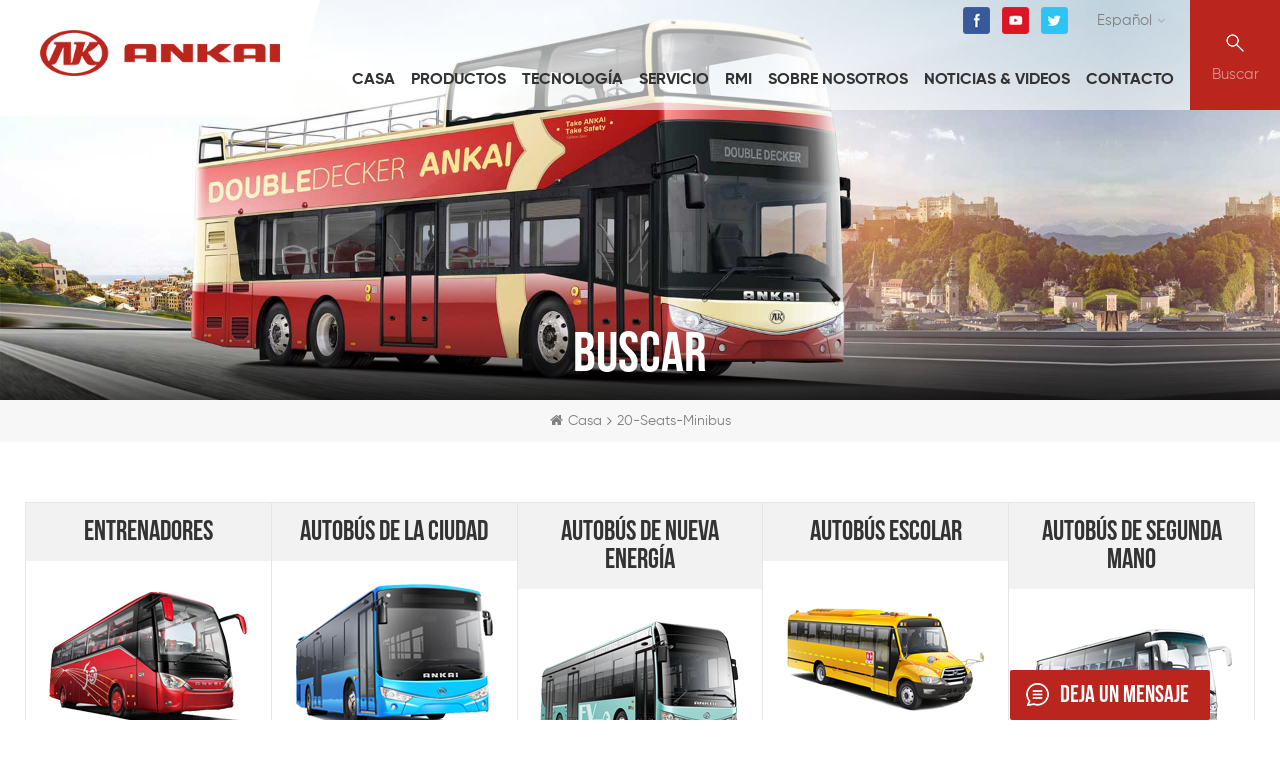

--- FILE ---
content_type: text/html; charset=UTF-8
request_url: https://es.ankaiglobal.com/20-seats-minibus_sp
body_size: 8667
content:
<!DOCTYPE html PUBLIC "-//W3C//DTD XHTML 1.0 Transitional//EN" "http://www.w3.org/TR/xhtml1/DTD/xhtml1-transitional.dtd">
<html xmlns="http://www.w3.org/1999/xhtml">
<head>
    <meta http-equiv="X-UA-Compatible" content="IE=edge">
    <meta name="viewport" content="width=device-width, initial-scale=1.0, user-scalable=no">
    <meta http-equiv="Content-Type" content="text/html; charset=utf-8" />
    <meta http-equiv="X-UA-Compatible" content="IE=edge,Chrome=1" />
    <meta http-equiv="X-UA-Compatible" content="IE=9" />
    <meta http-equiv="Content-Type" content="text/html; charset=utf-8" />
                <title>Ankai Minibús De 20 Plazas,alta Calidad Minibús De 20 Plazas</title>
        <meta name="keywords" content="minibús de 20 plazas fábrica,minibús de 20 plazas fabricante" />
        <meta name="description" content="Ankai es un fabricante profesional minibús de 20 plazas. Obtenga el precio de fábrica,alta calidad minibús de 20 plazas aquí." />
        <meta name="msvalidate.01" content="6BD23CAFBC5E1BF52B98FEC4578FAC20" />    
    <!--    分享显示图片-->
        <meta property="og:image" content=""/>
            <link href="/uploadfile/userimg/6fbabb355af6119cb8ca5d2775a85e58.ico" rel="shortcut icon"  />
                <link rel="alternate" hreflang="en" href="https://www.ankaiglobal.com/20-seats-minibus_sp" />
            <link rel="alternate" hreflang="fr" href="https://fr.ankaiglobal.com/20-seats-minibus_sp" />
            <link rel="alternate" hreflang="ru" href="https://ru.ankaiglobal.com/20-seats-minibus_sp" />
            <link rel="alternate" hreflang="es" href="https://es.ankaiglobal.com/20-seats-minibus_sp" />
            <link rel="alternate" hreflang="pt" href="https://pt.ankaiglobal.com/20-seats-minibus_sp" />
            <link rel="alternate" hreflang="ar" href="https://ar.ankaiglobal.com/20-seats-minibus_sp" />
    
    <link type="text/css" rel="stylesheet" href="/template/css/bootstrap.css">
    <link type="text/css" rel="stylesheet" href="/template/css/font-awesome.min.css">
    <link type="text/css" rel="stylesheet" href="/template/css/style.css">

    <script type="233472e7daabef3a66f3d943-text/javascript" src="/template/js/jquery-3.5.1.js"></script>
    <script type="233472e7daabef3a66f3d943-text/javascript" src="/js/front/common.js"></script>
    <script type="233472e7daabef3a66f3d943-text/javascript" src="/js/front/common2.js"></script>
    <script type="233472e7daabef3a66f3d943-text/javascript" src="/template/js/bootstrap.min.js"></script>
    <script type="233472e7daabef3a66f3d943-text/javascript">
        //fixed-nav
        $(document).on("scroll",function(){
            if($(document).scrollTop()>20){
                $("header").removeClass("large").addClass("small");
            }
            else{
                $("header").removeClass("small").addClass("large");
            }
        });
    </script>
    <!--[if ie9]
    <script src="/js/html5shiv.min.js"></script>
    <script src="/js/respond.min.js"></script>
    -->


    <!--[if IE 8]>
    <script src="https://oss.maxcdn.com/libs/html5shiv/3.7.0/html5shiv.js"></script>
    <script src="https://oss.maxcdn.com/libs/respond.js/1.3.0/respond.min.js"></script>
    <![endif]-->
    <meta name="google-site-verification" content="WYpuTZ3S_Z9-eZm5y72nbWtVlIBLP9QiriliprbkTCE" />

<!-- Google Tag Manager -->
<script type="233472e7daabef3a66f3d943-text/javascript">(function(w,d,s,l,i){w[l]=w[l]||[];w[l].push({'gtm.start':
new Date().getTime(),event:'gtm.js'});var f=d.getElementsByTagName(s)[0],
j=d.createElement(s),dl=l!='dataLayer'?'&l='+l:'';j.async=true;j.src=
'https://www.googletagmanager.com/gtm.js?id='+i+dl;f.parentNode.insertBefore(j,f);
})(window,document,'script','dataLayer','GTM-MVC8PKZ');</script>
<!-- End Google Tag Manager --></head>
<body>
<!-- Google Tag Manager (noscript) -->
<noscript><iframe src="https://www.googletagmanager.com/ns.html?id=GTM-MVC8PKZ"
height="0" width="0" style="display:none;visibility:hidden"></iframe></noscript>
<!-- End Google Tag Manager (noscript) -->

<style>
    </style>

<header class="large">

    <div class="header clearfix">
        <div id="logo">
                            <a href="/" title="Anhui Ankai Automobile Co.,Ltd"><img alt="Anhui Ankai Automobile Co.,Ltd" src="/template/images/logo.png" /></a>                    </div>
        <div class="wrapper">
            <nav id="main-nav">
                <ul class="first-nav">
                    <li><a href="/">Casa</a></li>
                </ul>
                <ul class="second-nav">
                    <li><a href="/products">Productos</a>
                        <ul class="nav_child">
                                                            <li>
                                    <a href="/coaches_c2">entrenadores</a>
                                                                            <ul>
                                                                                            <li><a href="/ankai-12m-luxury-city-to-city-bus_p19.html">Ankai 12m autobús de ciudad a ciudad de lujo</a></li>
                                                                                            <li><a href="/ankai-single-front-windshield-passenger-bus_p18.html">autobús de pasajeros con parabrisas delantero único Ankai</a></li>
                                                                                            <li><a href="/ankai-12m-long-distance-coach_p27.html">autocar Ankai 12m larga distancia</a></li>
                                                                                            <li><a href="/ankai-11m-lhd-coach-bus_p26.html">autobús de turismo Ankai 11m lhd</a></li>
                                                                                            <li><a href="/ankai-11m-front-engine-coach-a6-series_p28.html"> Ankai  11M autocar con motor delantero A6 serie</a></li>
                                                                                    </ul>
                                                                    </li>
                                                            <li>
                                    <a href="/city-bus_c1">autobús de la ciudad</a>
                                                                            <ul>
                                                                                            <li><a href="/ankai-11m-luxury-city-bus-g9-series_p49.html">Ankai 11m autobús urbano de lujo serie g9</a></li>
                                                                                            <li><a href="/ankai-12m-diesel-city-bus-g9-series_p51.html">autobús urbano eléctrico Ankai 12m serie g9</a></li>
                                                                                            <li><a href="/ankai-18m-43-seats-brt-city-bus_p52.html">Ankai 18m 43 asientos brt autobús urbano</a></li>
                                                                                            <li><a href="/ankai-6m-city-bus-g7-series_p57.html">Autobús urbano Ankai 6m serie G7</a></li>
                                                                                    </ul>
                                                                    </li>
                                                            <li>
                                    <a href="/new-energy-bus_c3">autobús de nueva energía</a>
                                                                    </li>
                                                            <li>
                                    <a href="/school-bus_c4">autobús escolar</a>
                                                                    </li>
                                                            <li>
                                    <a href="/second-hand-bus_c5">autobús de segunda mano</a>
                                                                    </li>
                                                            <li>
                                    <a href="/special-purpose-vehicle_c6">special purpose vehicle</a>
                                                                    </li>
                                                            <li>
                                    <a href="/business-bus_c7">Business Bus</a>
                                                                    </li>
                                                            <li>
                                    <a href="/ev-bus_c8">EV Bus</a>
                                                                    </li>
                            
                        </ul>
                    </li>
                                            <li><a href="/product-technology_d22">tecnología</a>
                                                              <ul class="nav_child">
                                                                            <li><a href="/product-technology_d22">tecnología de producto</a></li>
                                                                            <li><a href="/new-energy-technology_d23">nueva tecnología energética</a></li>
                                                                    </ul>
                                                    </li>
                                                                <li><a href="/service_d4">Servicio</a>
                                                    </li>
                    

                                        <li><a href="/category/downloads/1">RMI
</a>

                    </li>

                                            <li><a href="/company-profile_d15">sobre nosotros</a>
                                                            <ul class="nav_child">
                                                                            <li><a href="/company-profile_d15">Perfil de la compañía</a></li>
                                                                            <li><a href="/company-honors_d21">mundo Ankai </a></li>
                                                                            <li><a href="/enterprise-manufacturing_d17">fabricación empresarial</a></li>
                                                                            <li><a href="/company-strength_d18">fuerza de la empresa</a></li>
                                                                            <li><a href="/r-d-strength_d19">fuerza de i + d</a></li>
                                                                            <li><a href="/company-history_d20">Historia de la Compañía</a></li>
                                                                    </ul>
                                                    </li>
                                                                                <li><a href="/news_nc1">Noticias & Videos</a>
                        <ul class="nav_child">
                            <li><a href="/news_nc1">Noticias</a></li>
                            <li><a href="/videos_nc2">videos</a></li>
                        </ul>
                    </li>
                                            <li><a href="/contact_d2">contacto</a>
                                                    </li>
                                    </ul>

            </nav>
            <a class="toggle">
                <span></span>
                <span></span>
                <span></span>
            </a>
        </div>

        <div class="head_right clearfix">
            <div class="search_box">
                <div class="attr-nav">
                    <a class="search" rel="nofollow" href="#"><i></i><p>Buscar</p></a>
                </div>
            </div>
            <div class="head_top clearfix">
                <div class="select">
                    <a href="javascript:;" class="select-trigger" data-modal="modal-lan">
                                                    <p>español</p>
                                            </a>
                </div>
                <ul class="social_icons">
                                                                                            <li><a href="https://www.facebook.com/ankaibus" target="_blank" rel="nofollow"><img src="/uploadfile/friendlink/405e66e262ca9cdc0444399bccff925f.png" /></a></li>
                                                    <li><a href="https://www.youtube.com/channel/UC7E1gNuyA3laJ6eexyUOzaw" target="_blank" rel="nofollow"><img src="/uploadfile/friendlink/49ab7cfcbaf08282131d908bedd1f840.png" /></a></li>
                                                    <li><a href="https://twitter.com/ankai_bus" target="_blank" rel="nofollow"><img src="/uploadfile/friendlink/5b8c0bf5dd104bdcb1b6e1158185bbea.png" /></a></li>
                                                            </ul>
                <ul class="head_con">
                                                                    <li>
                            <div class="icon"><span style="background-position: 0 0"></span></div>
                            <p>Tel : <a rel="nofollow" href="Tel:+86 551 63732170">+86 551 63732170</a>
                                                                    / <a rel="nofollow" href="Tel:+86 551 63732161">+86 551 63732161</a>
                                 </p>
                        </li>
                                                            <li>
                        <div class="icon"><span style="background-position: -44px 0px"></span></div>
                        <p>Correo electrónico : <a rel="nofollow" href="mailto:export@ankai.com">export@ankai.com</a></p>
                    </li>
                </ul>
                <div class="clearfix"></div>
                <div class="mainmenu-area">
                    <div class="mainmenu-left visible-lg visible-md">
                        <div class="mainmenu">
                            <nav>
                                <ul class="clearfix">
                                    <li><a href='/'>Casa</a></li>
                                    <li class="product_vmegamenu"><a href="/products">Productos</a>
                                        <ul class="vmegamenu">
                                                                                            <li>
                                                    <a class="image" href="/coaches_c2"><img src="/uploadfile/category/77526a2eee68890fea51bcf7f2d3c926.png" alt="entrenadores"></a>
                                                    <a class="title" href="/coaches_c2">entrenadores</a>
                                                                                                    </li>
                                                                                            <li>
                                                    <a class="image" href="/city-bus_c1"><img src="/uploadfile/category/2d00970687f8b4ffb002ff2539c405b7.png" alt="autobús de la ciudad"></a>
                                                    <a class="title" href="/city-bus_c1">autobús de la ciudad</a>
                                                                                                    </li>
                                                                                            <li>
                                                    <a class="image" href="/new-energy-bus_c3"><img src="/uploadfile/category/5d319f5a7a2be4821d9e5d472abc02f5.png" alt="autobús de nueva energía"></a>
                                                    <a class="title" href="/new-energy-bus_c3">autobús de nueva energía</a>
                                                                                                    </li>
                                                                                            <li>
                                                    <a class="image" href="/school-bus_c4"><img src="/uploadfile/category/e7e3f80a6084f274f567db3f6dc5763e.png" alt="autobús escolar"></a>
                                                    <a class="title" href="/school-bus_c4">autobús escolar</a>
                                                                                                    </li>
                                                                                            <li>
                                                    <a class="image" href="/second-hand-bus_c5"><img src="/uploadfile/category/92d09637f863e9e05a8ed480e35fa5bd.png" alt="autobús de segunda mano"></a>
                                                    <a class="title" href="/second-hand-bus_c5">autobús de segunda mano</a>
                                                                                                    </li>
                                                                                            <li>
                                                    <a class="image" href="/special-purpose-vehicle_c6"><img src="/uploadfile/category/1e2e01036dba3c44d454d78030a21176.png" alt="special purpose vehicle"></a>
                                                    <a class="title" href="/special-purpose-vehicle_c6">special purpose vehicle</a>
                                                                                                    </li>
                                                                                            <li>
                                                    <a class="image" href="/business-bus_c7"><img src="/uploadfile/category/c0771a339e29764d8e015c2d5ba5b663.jpg" alt="Business Bus"></a>
                                                    <a class="title" href="/business-bus_c7">Business Bus</a>
                                                                                                    </li>
                                                                                            <li>
                                                    <a class="image" href="/ev-bus_c8"><img src="/uploadfile/category/93291593482bc8b7323d3aa692773aca.jpg" alt="EV Bus"></a>
                                                    <a class="title" href="/ev-bus_c8">EV Bus</a>
                                                                                                    </li>
                                                                                    </ul>
                                    </li>
                                                                            <li><a href="/product-technology_d22">tecnología</a>
                                                                                            <ul class="vmegamenu">
                                                                                                            <li><a href="/product-technology_d22">tecnología de producto</a></li>
                                                                                                            <li><a href="/new-energy-technology_d23">nueva tecnología energética</a></li>
                                                                                                    </ul>
                                                                                    </li>
                                                                                                                <li><a href="/service_d4">Servicio</a>
                                                                                    </li>
                                    
                                                                        <li class=""><a href="/category/downloads/1">RMI
</a>

                                    </li>

                                                                            <li><a href="/company-profile_d15">sobre nosotros</a>
                                                                                            <ul class="vmegamenu">
                                                                                                            <li><a href="/company-profile_d15">Perfil de la compañía</a></li>
                                                                                                            <li><a href="/company-honors_d21">mundo Ankai </a></li>
                                                                                                            <li><a href="/enterprise-manufacturing_d17">fabricación empresarial</a></li>
                                                                                                            <li><a href="/company-strength_d18">fuerza de la empresa</a></li>
                                                                                                            <li><a href="/r-d-strength_d19">fuerza de i + d</a></li>
                                                                                                            <li><a href="/company-history_d20">Historia de la Compañía</a></li>
                                                                                                    </ul>
                                                                                    </li>
                                    
                                    <li><a href="/news_nc1">Noticias & Videos</a>
                                        <ul class="vmegamenu">
                                            <li><a href="/news_nc1">Noticias</a></li>
                                            <li><a href="/videos_nc2">videos</a></li>
                                        </ul>
                                    </li>
                                                                            <li><a href="/contact_d2">contacto</a>
                                                                                    </li>
                                                                    </ul>
                            </nav>
                        </div>
                    </div>
                </div>
            </div>

        </div>
    </div>

    <div class="top-search clearfix">
        <div class="input-group container">
            <em>qué estás buscando?</em>
            <div class="header_search clearfix">
                <input name="search_keyword" onkeydown="if (!window.__cfRLUnblockHandlers) return false; javascript:enterIn(event);" type="text" class="form-control" placeholder="Información de búsqueda" data-cf-modified-233472e7daabef3a66f3d943-="">
                <input type="submit" class="search_btn btn_search1" value="">
            </div>
            <span class="input-group-addon close-search"><i class="fa fa-times"></i></span>
        </div>
    </div>
</header>
<div class="select-modal" id="modal-lan">
    <div class="select-content">
        <em>Elige lengua.</em>
        <ul class="list clearfix">
                            <li class="col-md-2 col-sm-3 col-xs-6">
                    <a href="https://www.ankaiglobal.com/20-seats-minibus_sp"><p>English</p></a>
                </li>
                            <li class="col-md-2 col-sm-3 col-xs-6">
                    <a href="https://fr.ankaiglobal.com/20-seats-minibus_sp"><p>français</p></a>
                </li>
                            <li class="col-md-2 col-sm-3 col-xs-6">
                    <a href="https://ru.ankaiglobal.com/20-seats-minibus_sp"><p>русский</p></a>
                </li>
                            <li class="col-md-2 col-sm-3 col-xs-6">
                    <a href="https://es.ankaiglobal.com/20-seats-minibus_sp"><p>español</p></a>
                </li>
                            <li class="col-md-2 col-sm-3 col-xs-6">
                    <a href="https://pt.ankaiglobal.com/20-seats-minibus_sp"><p>português</p></a>
                </li>
                            <li class="col-md-2 col-sm-3 col-xs-6">
                    <a href="https://ar.ankaiglobal.com/20-seats-minibus_sp"><p>العربية</p></a>
                </li>
                    </ul>
        <button class="select-close"><i></i></button>
    </div>
</div>
<div class="select-overlay"></div>

<div class="height"></div>

<style>
            .mainmenu>nav>ul>li{padding:0 25px;}
    @media only screen and (max-width: 1780px){
        .mainmenu>nav>ul>li{padding:0 15px;}
    }
    @media only screen and (max-width: 1500px){
        .mainmenu>nav>ul>li>a{font-size:16px;}
        .mainmenu>nav>ul>li{padding:0 6px;}
    }
    @media only screen and (max-width: 1260px) {
        .mainmenu>nav>ul>li{padding: 0 3px;}
        .mainmenu>nav>ul>li>a{font-size:13px;}
    }
        </style>
 <div class="page_banner">
	  
 
                         <img src="/uploadfile/bannerimg/15966656847974.jpg" alt="double decker travel bus">
	                  
	<div class="main_title">
		<em>Buscar</em>
	</div>
</div>	

<div class="breadcrumb clearfix">
	<div class="container">
	<div class="row">
		<div class="bread_right">
                        <a class="home" href="/"><i class="fa fa-home"></i>Casa</a>
                        <i class="fa fa-angle-right"></i>
                        <h2>20-seats-minibus</h2>
		</div>
	</div>
	</div>			
</div>

<div class="page_section clearfix">
	<div class="container">
    <div class="row">
		<div id="right_column" class="page_pro_list_nav clearfix">
        	<section id="blockbestsellers" class="block products_block column_box">
				<div class="fot_title"><em>Categorías de Producto</em><span></span><i class="column_icon_toggle icon-plus-sign"></i></div>
                <div class="block_content toggle_content" style="overflow: hidden;">
                  	<ul class="product_list_nav clearfix">
                                                            <li class="col-sm-3 col-xs-6">
                                        <div class="title">
                                                <a href="/coaches_c2">entrenadores</a>
                                        </div>
                                        <div class="column">
                                                <a href="/coaches_c2" class="image"><img src="/uploadfile/category/77526a2eee68890fea51bcf7f2d3c926.png" alt="entrenadores"></a>
                                                                                        </div>
                                </li>
                                                            <li class="col-sm-3 col-xs-6">
                                        <div class="title">
                                                <a href="/city-bus_c1">autobús de la ciudad</a>
                                        </div>
                                        <div class="column">
                                                <a href="/city-bus_c1" class="image"><img src="/uploadfile/category/2d00970687f8b4ffb002ff2539c405b7.png" alt="autobús de la ciudad"></a>
                                                                                        </div>
                                </li>
                                                            <li class="col-sm-3 col-xs-6">
                                        <div class="title">
                                                <a href="/new-energy-bus_c3">autobús de nueva energía</a>
                                        </div>
                                        <div class="column">
                                                <a href="/new-energy-bus_c3" class="image"><img src="/uploadfile/category/5d319f5a7a2be4821d9e5d472abc02f5.png" alt="autobús de nueva energía"></a>
                                                                                        </div>
                                </li>
                                                            <li class="col-sm-3 col-xs-6">
                                        <div class="title">
                                                <a href="/school-bus_c4">autobús escolar</a>
                                        </div>
                                        <div class="column">
                                                <a href="/school-bus_c4" class="image"><img src="/uploadfile/category/e7e3f80a6084f274f567db3f6dc5763e.png" alt="autobús escolar"></a>
                                                                                        </div>
                                </li>
                                                            <li class="col-sm-3 col-xs-6">
                                        <div class="title">
                                                <a href="/second-hand-bus_c5">autobús de segunda mano</a>
                                        </div>
                                        <div class="column">
                                                <a href="/second-hand-bus_c5" class="image"><img src="/uploadfile/category/92d09637f863e9e05a8ed480e35fa5bd.png" alt="autobús de segunda mano"></a>
                                                                                        </div>
                                </li>
                                                            <li class="col-sm-3 col-xs-6">
                                        <div class="title">
                                                <a href="/special-purpose-vehicle_c6">special purpose vehicle</a>
                                        </div>
                                        <div class="column">
                                                <a href="/special-purpose-vehicle_c6" class="image"><img src="/uploadfile/category/1e2e01036dba3c44d454d78030a21176.png" alt="special purpose vehicle"></a>
                                                                                        </div>
                                </li>
                                                            <li class="col-sm-3 col-xs-6">
                                        <div class="title">
                                                <a href="/business-bus_c7">Business Bus</a>
                                        </div>
                                        <div class="column">
                                                <a href="/business-bus_c7" class="image"><img src="/uploadfile/category/c0771a339e29764d8e015c2d5ba5b663.jpg" alt="Business Bus"></a>
                                                                                        </div>
                                </li>
                                                            <li class="col-sm-3 col-xs-6">
                                        <div class="title">
                                                <a href="/ev-bus_c8">EV Bus</a>
                                        </div>
                                        <div class="column">
                                                <a href="/ev-bus_c8" class="image"><img src="/uploadfile/category/93291593482bc8b7323d3aa692773aca.jpg" alt="EV Bus"></a>
                                                                                        </div>
                                </li>
                                                    </ul>
                </div>
            </section>
        </div>
                		<div class="main">
                    <div id="cbp-vm" class="cbp-vm-switcher cbp-vm-view-grid">
                        <div class="cbp-vm-options clearfix">
                            <a href="#" class="cbp-vm-icon cbp-vm-grid cbp-vm-selected" data-view="cbp-vm-view-grid"></a>
                            <a href="#" class="cbp-vm-icon cbp-vm-list" data-view="cbp-vm-view-list"></a>
                        </div>
                       
                        <ul class="wow clearfix">
                                                        <li class="wow"><div class="clearfix">
                                <div class="cbp-vm-image">
                                    <a class="link" href="/ankai-7m-petrol-mini-bus_p35.html"></a>
                                    <img id="product_detail_img"  alt="Petrol mini bus" src="/uploadfile/202008/20/a5d1f294bf0fc1e20dea3d9476ea44ac_small.jpg" />                                                                         <div class="cbp-image-hover"><img src="/uploadfile/202008/20/c8c69bc89a50eca6df05adc7f65aa153_small.jpg" alt="minibús de gasolina Ankai 7m"></div>
                                                                    </div>
                                <div class="cbp-list-center clearfix">
                                	<div class="cbp-list-left">
                                      <a class="cbp-title" href="/ankai-7m-petrol-mini-bus_p35.html">minibús de gasolina Ankai 7m</a>
                                        <div class="cbp-vm-details"><span style="white-space:normal;">El minibús de gasolina Ankai best k7 es un autobús turístico de negocios de alta gama con derechos de propiedad intelectual completamente independientes</span></div>
                                                                                                                                <ul class="post_blog_tag">
                                            <p><i class="fa fa-tags"></i>Etiquetas :</p>
                                                                                                <li><a href="/petrol-mini-bus_sp">minibús de gasolina</a></li>
                                                                                                <li><a href="/bus-petrol-version_sp">Bus versión gasolina</a></li>
                                                                                                <li><a href="/20-seats-minibus_sp">minibús de 20 plazas</a></li>
                                                                                                <li><a href="/7m-passenger-bus_sp">Autobús de pasajeros de 7 m</a></li>
                                             
                                        </ul>
                                                                            	<div class="more"><a class="main_more" rel="nofollow" href="/ankai-7m-petrol-mini-bus_p35.html">ver más</a></div>
                                    </div>
                                </div>
                            </div></li>
                                                    </ul>
                    </div>
                </div>
			<script type="233472e7daabef3a66f3d943-text/javascript" src="/template/js/cbpViewModeSwitch.js"></script>
		 <div class="page_num clearfix">
                     

                                             <p>Un total de <strong>1</strong> páginas</p>
                </div>   
    </div>
    </div>
</div>

<div class="contact_content clearfix" style="background-image:url(/uploadfile/bannerimg/15959256082847214047.jpg);">
	<div class="ovrly"></div>
	<div class="container">
	<div class="row">
		<div class="contact_column clearfix col-sm-6 col-xs-12">
			<div class="main_title">
				<div class="icon" style="background-position: 0 -332px;"></div>
				<em>Estación de servicio</em>
			</div>
			<ul class="list">
                                                          				<li>
					<div class="icon" style="background-position: -100px -155px;"></div>
					<p>Tel : <a rel="nofollow" href="Tel:+86 551 63732170">+86 551 63732170</a>
                                            
                                            / <a rel="nofollow" href="Tel:+86 551 63732161">+86 551 63732161</a>
                                            
                                        </p>
				</li>
                             
                                
				<li>
					<div class="icon" style="background-position: -50px -155px;"></div>
					<p>Correo electrónico : <a rel="nofollow" href="mailto:export@ankai.com">export@ankai.com</a></p>
				</li>
                                
				<li>
					<div class="icon" style="background-position: 0 -155px;"></div>
					<p>Habla a : No.99,Huayuan Avenue,Hefei, China</p>
				</li>
			</ul>
		</div>
		<div class="message_column clearfix col-sm-6 col-xs-12 hidden-xs">
			<div class="main_title">
				<div class="icon" style="background-position: -84px -332px;"></div>
				<em>deja un mensaje</em>
			</div>
			<div class="text">Si está interesado en nuestros productos y desea conocer más detalles, deje un mensaje aquí, le responderemos lo antes posible.</div>
			<div class="send_column">
				<form role="form" action="/inquiry/addinquiry" method="post" name="email_form" id="email_form2">
                                    <input type="hidden" name="msg_title" value="Leave a Message" class="meInput" />
                                        <ul class="clearfix row">
                                                <li class="col-sm-6 col-xs-12">
                                                        <span class="ms_e"><input required type="text" name="msg_email" id="msg_email" class="meInput" placeholder="Tu correo electrónico *"></span>
                                                </li>
                                                <li class="col-sm-6 col-xs-12">
                                                        <span class="ms_p"><input type="text" name="msg_tel" id="msg_phone" class="meInput" placeholder="Tel/Whatsapp"></span>
                                                </li>
                                            <li class="col-sm-12 col-xs-12">
                                                <span class="ms_country"><input required type="text" name="msg_country" id="msg_country" class="meInput" placeholder="País"></span>
                                            </li>
                                                <li class="col-xs-12">
                                                        <span class="ms_m"><textarea required id="meText" placeholder="Ingrese los detalles del producto (como color, tamaño, materiales, etc.) y otros requisitos específicos para recibir una cotización precisa." maxlength="3000" name="msg_content"></textarea></span>
                                                </li>
                                                <div class="clearfix"></div>
                                        </ul>
                                        <input type="submit" value="enviar" class="main_more">
                                </form>	
			</div>
		</div>
	</div>
	</div>
</div>
<div class="footer_content clearfix">

<div class="footer clearfix">
	<div class="container clearfix">
    <div class="row">
		<div id="right_column" class="fot_nav clearfix">
        	<section id="blockbestsellers" class="block products_block column_box">
				<div class="fot_title"><em>navegación</em><span></span><i class="column_icon_toggle icon-plus-sign"></i></div>
                <div class="block_content toggle_content">
                  	<ul class="clearfix">
                      	                         <li><a href="/news_nc1">Noticias</a></li>
                                                 <li><a href="/videos_nc2">videos</a></li>
                                                 <li><a href="/contact_d2">contacto</a></li>
                                                 <li><a href="/blog">Blog</a></li>
                                            </ul>
                </div>
            </section>
        </div>
		<div id="right_column" class="fot_about clearfix">
        	<section id="blockbestsellers" class="block products_block column_box">
				<div class="fot_title"><em>Acerca de ankai</em><span></span><i class="column_icon_toggle icon-plus-sign"></i></div>
                <div class="block_content toggle_content">
                     	
                    <ul class="clearfix">
                      	 
                          <li><a href="/company-profile_d15">Perfil de la compañía</a></li>
                         
                          <li><a href="/company-honors_d21">mundo Ankai </a></li>
                         
                          <li><a href="/enterprise-manufacturing_d17">fabricación empresarial</a></li>
                         
                          <li><a href="/company-strength_d18">fuerza de la empresa</a></li>
                         
                          <li><a href="/r-d-strength_d19">fuerza de i + d</a></li>
                         
                          <li><a href="/company-history_d20">Historia de la Compañía</a></li>
                                            </ul>
                                    </div>
            </section>
        </div>
		<div id="right_column" class="fot_pro clearfix">
        	<section id="blockbestsellers" class="block products_block column_box">
				<div class="fot_title"><em>Productos</em><span></span><i class="column_icon_toggle icon-plus-sign"></i></div>
                <div class="block_content toggle_content">
                    <ul class="clearfix">
                      	                      	<li><a href="/coaches_c2">entrenadores</a></li>
                       	                      	<li><a href="/city-bus_c1">autobús de la ciudad</a></li>
                       	                      	<li><a href="/new-energy-bus_c3">autobús de nueva energía</a></li>
                       	                      	<li><a href="/school-bus_c4">autobús escolar</a></li>
                       	                      	<li><a href="/second-hand-bus_c5">autobús de segunda mano</a></li>
                       	                      	<li><a href="/special-purpose-vehicle_c6">special purpose vehicle</a></li>
                       	                      	<li><a href="/business-bus_c7">Business Bus</a></li>
                       	                      	<li><a href="/ev-bus_c8">EV Bus</a></li>
                       	                    </ul>
                </div>
            </section>
        </div>
		<div id="right_column" class="fot_tag clearfix">
        	<section id="blockbestsellers" class="block products_block column_box">
		 <div class="fot_title"><em>Etiquetas calientes</em><span></span><i class="column_icon_toggle icon-plus-sign"></i></div>
                <div class="block_content toggle_content">
                  	<ul class="clearfix">
                      	                           <li><a href="/electric-city-bus_sp">autobús urbano eléctrico</a></li>
                                                   <li><a href="/new-energy-bus_sp">autobús de nueva energía</a></li>
                                                   <li><a href="/yellow-school-bus_sp">autobús escolar amarillo</a></li>
                                                   <li><a href="/luxury-coach_sp">autocar de lujo</a></li>
                                                   <li><a href="/city-to-city-bus_sp">autobús de ciudad a ciudad</a></li>
                                                   <li><a href="/electric-mini-bus_sp">minibús eléctrico</a></li>
                                                   <li><a href="/electric-coach-bus_sp">autobús eléctrico</a></li>
                                                   <li><a href="/luxury-passenger-bus_sp">autobús de pasajeros de lujo</a></li>
                                            </ul>
                </div>
            </section>
        </div>
		
        <div id="right_column" class="fot_letter clearfix">
        	<section id="blockbestsellers" class="block products_block column_box">
		 <div class="fot_title"><em>suscribir</em><span></span><i class="column_icon_toggle icon-plus-sign"></i></div>
                <div class="block_content toggle_content">
                  	<div class="text">Siga leyendo, manténgase informado, suscríbase y le invitamos a que nos cuente lo que piensa.</div>
                        <div class="letter-input">
                                <input type="text" id="user_email" name="keyword" class="fot_input" placeholder="Su dirección de correo electrónico" >
                                <input type="button" class="send" value="" onclick="if (!window.__cfRLUnblockHandlers) return false; add_email_list();" data-cf-modified-233472e7daabef3a66f3d943-="">
                        </div>
                        <script language="javascript" src="/template/js/subscribe.js" type="233472e7daabef3a66f3d943-text/javascript"></script> 
                </div>
            </section>
        </div>
	</div>
    </div>
</div>


<div class="footer-bottom clearfix">
	<div class="container">
	<div class="row">
		<div class="left">
                    			<div class="copy">
				© 2026 Anhui Ankai Automobile Co.,Ltd Reservados todos los derechos.   |  <a href="/sitemap.html">Mapa del sitio</a>  |  <a href="/sitemap.xml">XML</a>  |  <a href="/privacy-policy_d12">política de privacidad</a>
				|     <div class="foot_ipv6">
					IPv6 Red soportada<span class="ico">IPv6</span>				</div>
			</div>
			<ul class="social_icons">
				   
                              
                                                             <li><a href="https://www.facebook.com/ankaibus" target="_blank" rel="nofollow"><img src="/uploadfile/friendlink/405e66e262ca9cdc0444399bccff925f.png" /></a></li>
                                                             <li><a href="https://www.youtube.com/channel/UC7E1gNuyA3laJ6eexyUOzaw" target="_blank" rel="nofollow"><img src="/uploadfile/friendlink/49ab7cfcbaf08282131d908bedd1f840.png" /></a></li>
                                                             <li><a href="https://twitter.com/ankai_bus" target="_blank" rel="nofollow"><img src="/uploadfile/friendlink/5b8c0bf5dd104bdcb1b6e1158185bbea.png" /></a></li>
                                                        			</ul>
                                                		</div>
		<a href="/" class="fot_logo"><img src="/template/images/fot_logo.png" alt="Anhui Ankai Automobile Co.,Ltd"></a>
	</div>
	</div>
</div>
</div>

<a href="javascript:;" rel="nofollow" class="back_top"></a>

<div id="online_qq_layer">
    <div id="online_qq_tab">
        <a id="floatShow" rel="nofollow" href="javascript:void(0);" >deja un mensaje<i></i></a> 
        <a id="floatHide" rel="nofollow" href="javascript:void(0);" ><i></i></a>
    </div>
    <div id="onlineService" >
        <div class="online_form">
            <div class="i_message_inquiry">
            	<em class="title">deja un mensaje</em>
                <div class="inquiry">
                  <form role="form" action="/inquiry/addinquiry" method="post" name="email_form" id="email_form1">
                  <input type="hidden" name="msg_title" value="Leave a Message" class="meInput" />
                  <div class="text">Si está interesado en nuestros productos y desea conocer más detalles, deje un mensaje aquí, le responderemos lo antes posible.</div>
                      <div class="input-group">
                        <span class="ms_e"><input required class="form-control" name="msg_email" id="msg_email" tabindex="10" type="text" placeholder="Correo electrónico"></span>
                      </div>
                      <div class="input-group">
                        <span class="ms_p"><input class="form-control" name="msg_tel" id="phone" tabindex="10" type="text" placeholder="Tel/WhatsApp"></span>
                      </div>
                      <div class="input-group">
                          <span class="ms_country"><input required class="form-control" name="msg_country" id="phone" tabindex="10" type="text" placeholder="País"></span>
                      </div>
                      <div class="input-group" style="display: block;">
                          <span class="ms_m"><textarea required name="msg_content" class="form-control" id="message" tabindex="13" placeholder="Ingrese los detalles del producto (como color, tamaño, materiales, etc.) y otros requisitos específicos para recibir una cotización precisa."></textarea></span>
                      </div>
                      <input type="submit" value="enviar" class="main_more" />
                  </form>
              </div>
            </div>
        </div>
    </div>
</div>

<div class="fixed-contact">
    <ul class="item-list clearfix">
                                <li class="online_p">
            <div class="column">
                <i class="icon"></i>
                <a rel="nofollow" target="_blank" href="Tel:+86 551 63732170">+86 551 63732170</a>
            </div>
        </li>
                <li class="online_p">
            <div class="column">
                <i class="icon"></i>
                <a rel="nofollow" target="_blank" href="Tel:+86 551 63732161">+86 551 63732161</a>
            </div>
        </li>
                 
                <li class="online_e">
            <div class="column">
                <i class="icon"></i>
                <a rel="nofollow" target="_blank" href="mailto:export@ankai.com">export@ankai.com</a>
            </div>
        </li>
         
          
	 	
           
              <li class="online_code">
            <div class="column">
                <i class="icon"></i>
                <a>
                        <p>escanear a wechat :</p><img src="/uploadfile/single/ff237ace6d34e820c2bc426e6686c71a.jpg" />
                </a>
            </div>
        </li>
            </ul>
</div>


<div class="mobile_nav clearfix">
	<a href="/"><i style="background-position: -343px -160px"></i><p>Casa</p></a>
    <a rel="nofollow" href="/products"><i style="background-position: -386px -160px"></i><p>Productos</p></a>
    <a rel="nofollow" href="/about-us_d1"><i style="background-position: -262px -160px"></i><p>Acerca de</p></a>
    <a rel="nofollow" href="/contact_d2"><i style="background-position: -303px -160px"></i><p>contacto</p></a>
</div>



<script type="233472e7daabef3a66f3d943-text/javascript" src="/template/js/wow.min.js"></script>
<script type="233472e7daabef3a66f3d943-text/javascript" src="/template/js/demo.js"></script>
<script type="233472e7daabef3a66f3d943-text/javascript" src="/template/js/inner-page.js"></script>
<script type="233472e7daabef3a66f3d943-text/javascript">
	$(document).ready(function() {
		$('.sp-wrap').smoothproducts();
	});
</script>
<script type="233472e7daabef3a66f3d943-text/javascript">
	smoothScroll.init();
	var rellax = new Rellax('.rellax')
</script>
<script type="233472e7daabef3a66f3d943-text/javascript">
	baguetteBox.run('.tz-gallery');
</script>
<script type="233472e7daabef3a66f3d943-text/javascript">
        (function($) {
          var $nav = $('#main-nav');
          var $toggle = $('.toggle');
          var defaultData = {
            maxWidth: false,
            customToggle: $toggle,
            levelTitles: true
          };

          // we'll store our temp stuff here
          var $clone = null;
          var data = {};

          // calling like this only for demo purposes

          const initNav = function(conf) {
            if ($clone) {
              // clear previous instance
              $clone.remove();
            }

            // remove old toggle click event
            $toggle.off('click');

            // make new copy
            $clone = $nav.clone();

            // remember data
            $.extend(data, conf)

            // call the plugin
            $clone.hcMobileNav($.extend({}, defaultData, data));
          }

          // run first demo
          initNav({});

          $('.actions').find('a').on('click', function(e) {
            e.preventDefault();

            var $this = $(this).addClass('active');
            var $siblings = $this.parent().siblings().children('a').removeClass('active');

            initNav(eval('(' + $this.data('demo') + ')'));
          });
        })(jQuery);
</script>


<script src="/cdn-cgi/scripts/7d0fa10a/cloudflare-static/rocket-loader.min.js" data-cf-settings="233472e7daabef3a66f3d943-|49" defer></script><script>(function(){function c(){var b=a.contentDocument||a.contentWindow.document;if(b){var d=b.createElement('script');d.innerHTML="window.__CF$cv$params={r:'9bfdf2351eb39dab',t:'MTc2ODczNzc3NA=='};var a=document.createElement('script');a.src='/cdn-cgi/challenge-platform/scripts/jsd/main.js';document.getElementsByTagName('head')[0].appendChild(a);";b.getElementsByTagName('head')[0].appendChild(d)}}if(document.body){var a=document.createElement('iframe');a.height=1;a.width=1;a.style.position='absolute';a.style.top=0;a.style.left=0;a.style.border='none';a.style.visibility='hidden';document.body.appendChild(a);if('loading'!==document.readyState)c();else if(window.addEventListener)document.addEventListener('DOMContentLoaded',c);else{var e=document.onreadystatechange||function(){};document.onreadystatechange=function(b){e(b);'loading'!==document.readyState&&(document.onreadystatechange=e,c())}}}})();</script><script defer src="https://static.cloudflareinsights.com/beacon.min.js/vcd15cbe7772f49c399c6a5babf22c1241717689176015" integrity="sha512-ZpsOmlRQV6y907TI0dKBHq9Md29nnaEIPlkf84rnaERnq6zvWvPUqr2ft8M1aS28oN72PdrCzSjY4U6VaAw1EQ==" data-cf-beacon='{"version":"2024.11.0","token":"082cede97ba340e79673e9fa80e4faaa","r":1,"server_timing":{"name":{"cfCacheStatus":true,"cfEdge":true,"cfExtPri":true,"cfL4":true,"cfOrigin":true,"cfSpeedBrain":true},"location_startswith":null}}' crossorigin="anonymous"></script>
</body>
</html>
